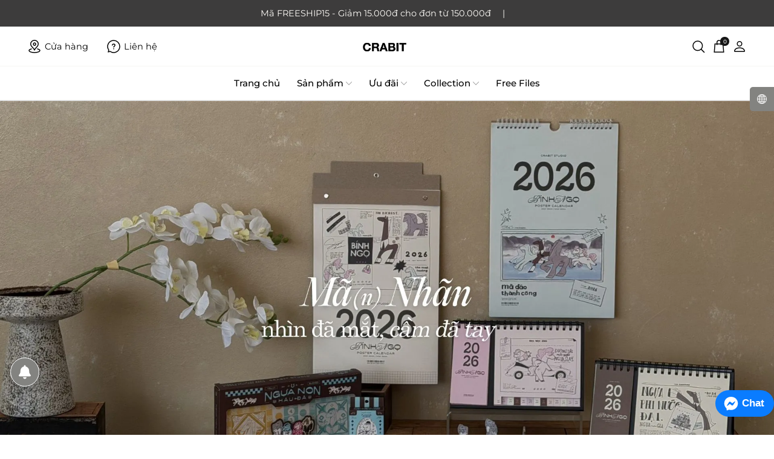

--- FILE ---
content_type: text/css
request_url: https://bizweb.dktcdn.net/100/220/344/themes/1030367/assets/index.scss.css?1768271390113
body_size: 3309
content:
@keyframes fadeInUp{0%{opacity:0;-webkit-transform:translate3d(0px, 50px, 0px);-moz-transform:translate3d(0px, 50px, 0px);transform:translate3d(0px, 50px, 0px)}100%{opacity:1;-webkit-transform:translate3d(0px, 0px, 0px);-moz-transform:translate3d(0px, 0px, 0px);transform:translate3d(0px, 0px, 0px)}}@keyframes snakeItem{50%{-webkit-transform:translate(0, -8px);-moz-transform:translate(0, -8px);-o-transform:translate(0, -8px);transform:translate(0, -8px)}}@-webkit-keyframes animationDuoi{0%{-webkit-transform:rotate(0deg);transform:rotate(0deg)}to{-webkit-transform:rotate(20deg);transform:rotate(20deg)}}.majortitle{color:#000;font-weight:600;font-family:'Ysabeau Office';font-size:26px;margin-bottom:25px;text-align:center}.section_slider{margin-top:0px;margin-bottom:25px}.section_slider .swiper-pagination-bullets{text-align:center;bottom:30px}.section_slider .swiper-pagination-bullets .swiper-pagination-bullet{box-shadow:none;outline:0;width:12px;height:12px;border:1px solid #fff;background:#fff;border-radius:50%;padding:0;font-size:0;opacity:1}.section_slider .swiper-pagination-bullets .swiper-pagination-bullet.swiper-pagination-bullet-active{transition:all .2s;background:transparent}.section_slider .swiper-button-next{font-size:0;line-height:0;position:absolute;top:50%;display:flex;width:30px;height:30px;padding:0;cursor:pointer;color:#fff;border:1px solid #ddd;border-right:0px;outline:none;background:#838380;line-height:30px;text-align:center;border-top-left-radius:8px;border-bottom-left-radius:8px;z-index:2;right:-35px;opacity:0;-webkit-transition:all .25s ease;transition:all .25s ease;-webkit-transform:translate(32px, -50%);-ms-transform:translate(32px, -50%);transform:translate(32px, -50%);margin-top:0px}.section_slider .swiper-button-next:after{color:#fff}@media (max-width: 767px){.section_slider .swiper-button-next{display:none}}.section_slider .swiper-button-prev{font-size:0;line-height:0;position:absolute;top:50%;display:flex;width:30px;height:30px;padding:0;cursor:pointer;color:#fff;background:#838380;border-top-right-radius:8px;border-bottom-right-radius:8px;border:1px solid #ddd;border-left:0px;outline:none;line-height:30px;text-align:center;z-index:2;left:-35px;opacity:0;-webkit-transition:all .25s ease;transition:all .25s ease;-webkit-transform:translate(-32px, -50%);-ms-transform:translate(-32px, -50%);transform:translate(-32px, -50%);margin-top:0px}.section_slider .swiper-button-prev:after{color:#fff}@media (max-width: 767px){.section_slider .swiper-button-prev{display:none}}@media (max-width: 767px){.section_slider .swiper-button-next,.section_slider .swiper-button-prev{width:25px;height:25px;line-height:25px}.section_slider .swiper-button-next:after,.section_slider .swiper-button-prev:after{font-size:1.2rem}}.section_slider:hover .swiper-button-next{right:0px;visibility:visible;opacity:1;-webkit-transform:translateY(-50%);transform:translateY(-50%)}.section_slider:hover .swiper-button-next.swiper-button-disabled{opacity:0.35}.section_slider:hover .swiper-button-prev{left:0px;visibility:visible;opacity:1;-webkit-transform:translateY(-50%);transform:translateY(-50%)}.section_slider:hover .swiper-button-prev.swiper-button-disabled{opacity:0.35}.section_slider .swiper-pagination.swiper-pagination-clickable.swiper-pagination-bullets{bottom:0}.section_slider .swiper-slide{background:#ebebeb;overflow:hidden;aspect-ratio:1920/1080}.section_slider .swiper-slide img{width:100%}.section_services{margin-top:80px;margin-bottom:60px}@media (max-width: 768px){.section_services{margin-top:40px;margin-bottom:20px}}.section_services .title-gallery{text-align:center;margin-bottom:80px}@media (max-width: 768px){.section_services .title-gallery{margin-bottom:40px}}.section_services .title-gallery .rte-content{color:#000;max-width:720px;margin-left:auto;margin-right:auto}@media (min-width: 768px){.section_services .gallery .swiper-wrapper{display:flex;flex-wrap:wrap;width:auto;justify-content:space-between}.section_services .gallery .swiper-wrapper .swiper-slide{align-self:flex-end}}@media (max-width: 767px){.section_services .gallery .swiper-wrapper{-ms-flex-wrap:inherit;flex-wrap:inherit;width:auto;margin:0}.section_services .gallery .swiper-wrapper .swiper-slide{padding:0}}.section_services .gallery .swiper-wrapper .gallery-item{margin-bottom:20px;position:relative;display:block}.section_services .gallery .swiper-wrapper .gallery-item .gallery-image{aspect-ratio:1500/500;position:relative;width:100%}.section_services .gallery .swiper-wrapper .gallery-item .gallery-image img{width:auto;max-height:100%;position:absolute;top:0;bottom:0;left:0;right:0;margin:auto;object-fit:contain}.section_services .gallery .swiper-wrapper .gallery-item .gallery-title{position:absolute;bottom:-26px;z-index:10;width:100%;padding:15px;transition:padding 0.3s cubic-bezier(0.16, 0.68, 0.43, 0.99);text-align:center;color:#fff}@media (max-width: 768px){.section_services .gallery .swiper-wrapper .gallery-item .gallery-title{bottom:40px}}.section_services .gallery .swiper-wrapper .gallery-item .gallery-title p{text-transform:uppercase;font-size:15px}.section_services .gallery .swiper-wrapper .gallery-item .gallery-title p+p{font-weight:600;font-family:'Ysabeau Office';font-size:24px;text-transform:none}.section_services .gallery .swiper-wrapper .gallery-item .gallery-title .gallery-button{padding:10px 25px;background-color:#fff;color:#000;border-radius:5px;text-transform:uppercase;max-width:150px;margin-left:auto;margin-right:auto}.section_services .gallery .swiper-wrapper .gallery-item .gallery-title .gallery-button:hover{background-color:#838380;color:#fff}.section_services .gallery .swiper-wrapper .gallery-item:hover .gallery-title{padding-bottom:40px}.section_services .gallery .swiper-pagination-bullets{text-align:center;bottom:30px}.section_services .gallery .swiper-pagination-bullets .swiper-pagination-bullet{box-shadow:none;outline:0;width:12px;height:12px;border:1px solid #fff;background:#fff;border-radius:50%;padding:0;font-size:0;opacity:1}.section_services .gallery .swiper-pagination-bullets .swiper-pagination-bullet.swiper-pagination-bullet-active{transition:all .2s;background:transparent}.section_services .gallery .swiper-button-next{font-size:0;line-height:0;position:absolute;top:50%;display:flex;width:30px;height:30px;padding:0;cursor:pointer;color:#fff;border:1px solid #ddd;border-right:0px;outline:none;background:#838380;line-height:30px;text-align:center;border-top-left-radius:8px;border-bottom-left-radius:8px;z-index:2;right:-35px;opacity:0;-webkit-transition:all .25s ease;transition:all .25s ease;-webkit-transform:translate(32px, -50%);-ms-transform:translate(32px, -50%);transform:translate(32px, -50%);margin-top:0px}.section_services .gallery .swiper-button-next:after{color:#fff}@media (max-width: 767px){.section_services .gallery .swiper-button-next{display:none}}.section_services .gallery .swiper-button-prev{font-size:0;line-height:0;position:absolute;top:50%;display:flex;width:30px;height:30px;padding:0;cursor:pointer;color:#fff;background:#838380;border-top-right-radius:8px;border-bottom-right-radius:8px;border:1px solid #ddd;border-left:0px;outline:none;line-height:30px;text-align:center;z-index:2;left:-35px;opacity:0;-webkit-transition:all .25s ease;transition:all .25s ease;-webkit-transform:translate(-32px, -50%);-ms-transform:translate(-32px, -50%);transform:translate(-32px, -50%);margin-top:0px}.section_services .gallery .swiper-button-prev:after{color:#fff}@media (max-width: 767px){.section_services .gallery .swiper-button-prev{display:none}}@media (max-width: 767px){.section_services .gallery .swiper-button-next,.section_services .gallery .swiper-button-prev{width:25px;height:25px;line-height:25px}.section_services .gallery .swiper-button-next:after,.section_services .gallery .swiper-button-prev:after{font-size:1.2rem}}.section_services .gallery:hover .swiper-button-next{right:0px;visibility:visible;opacity:1;-webkit-transform:translateY(-50%);transform:translateY(-50%)}.section_services .gallery:hover .swiper-button-next.swiper-button-disabled{opacity:0.35}.section_services .gallery:hover .swiper-button-prev{left:0px;visibility:visible;opacity:1;-webkit-transform:translateY(-50%);transform:translateY(-50%)}.section_services .gallery:hover .swiper-button-prev.swiper-button-disabled{opacity:0.35}.section-scrolling-banner{padding-bottom:60px}@media (max-width: 768px){.section-scrolling-banner{padding-bottom:20px}}.section-scrolling-banner .marquee-container{position:relative;width:100%;overflow:hidden}.section-scrolling-banner .marquee-container .marquee{display:flex;flex-direction:row;flex-wrap:nowrap;width:max-content;white-space:nowrap;position:relative;direction:ltr;margin:0;font-weight:600;font-family:'Ysabeau Office'}.section-scrolling-banner .marquee-container .marquee .marquee-content{display:flex;align-items:center;padding-right:0.2em;width:max-content;animation:marquee 26.5s linear infinite}.section-scrolling-banner .marquee-container .marquee .marquee-content .marquee-text{font-size:50px;color:var(--color, inherit);padding-left:80px}@media (max-width: 768px){.section-scrolling-banner .marquee-container .marquee .marquee-content .marquee-text{font-size:40px}}@keyframes marquee{0%{transform:translate(0)}to{transform:translate(-100%)}}.view-more{text-align:center}.view-more a{display:inline-block;padding:7px 25px;border-radius:5px;background-color:transparent;color:#838380;border:1px solid #838380;text-transform:uppercase;font-weight:500}.view-more a:hover,.view-more a:focus{background-color:transparent;color:#5c5c5c;border-color:#5c5c5c}.section-product-slider{background-color:#ffffff;padding-top:80px;padding-bottom:60px}@media (max-width: 768px){.section-product-slider{padding-top:40px;padding-bottom:20px}}.section-product-slider .product-slider-nav{text-align:center;position:relative;display:flex;align-items:center;justify-content:center}.section-product-slider .product-slider-nav .swiper-button-next,.section-product-slider .product-slider-nav .swiper-button-prev{position:relative;padding:0 50px;height:16px;width:auto;display:inline-block;margin:0;left:0;right:0;top:0}@media (max-width: 767px){.section-product-slider .product-slider-nav .swiper-button-next,.section-product-slider .product-slider-nav .swiper-button-prev{padding:0 20px}}.section-product-slider .product-slider-nav .majortitle{margin-bottom:0}.section-product-slider .block-product-slider{padding-top:35px}.section-index-three-banner{padding-top:80px;padding-bottom:60px}@media (max-width: 768px){.section-index-three-banner{padding-top:40px;padding-bottom:20px}}.section-index-three-banner .image-parallax-items{position:relative}.section-index-three-banner .image-parallax-items+.image-parallax-items{margin-top:10px}.section-index-three-banner .image-parallax-items .image-parallax-item{border-radius:30px;padding:60px;color:#fff;display:flex;align-items:center;position:relative;overflow:hidden;background-attachment:fixed;background-position:center;background-repeat:no-repeat;background-size:cover}@media (max-width: 480px){.section-index-three-banner .image-parallax-items .image-parallax-item{padding:30px}}.section-index-three-banner .image-parallax-items .image-parallax-item:before{content:"";position:absolute;height:100%;width:100%;top:0;left:0;background-color:rgba(0,0,0,0.3)}.section-index-three-banner .image-parallax-items .image-parallax-item-content{position:relative;z-index:20;display:flex;flex-direction:column;justify-content:space-between;pointer-events:none;max-width:400px}.section-index-three-banner .image-parallax-items .image-parallax-item-content .subtitle{text-transform:uppercase;font-weight:600}.section-index-three-banner .image-parallax-items .image-parallax-item-content .image-parallax-item-container{margin-top:100px}@media (max-width: 480px){.section-index-three-banner .image-parallax-items .image-parallax-item-content .image-parallax-item-container{margin-top:50px}}.section-index-three-banner .image-parallax-items .image-parallax-item-content .image-parallax-item-container .image-parallax-item-heading{font-weight:600;font-family:'Ysabeau Office';font-size:28px}.section-index-three-banner .image-parallax-items .image-parallax-item-content .image-parallax-item-container .image-parallax-item-description{color:#fff;opacity:0.7;margin-top:5px}.section-index-three-banner .image-parallax-items .image-parallax-link{position:absolute;width:100%;height:100%;top:0;left:0;z-index:8}.section-grid-products{background-color:#ffffff;padding-top:80px;padding-bottom:60px}@media (max-width: 768px){.section-grid-products{padding-top:40px;padding-bottom:20px}}.section-blog{padding-top:80px;padding-bottom:60px}@media (max-width: 768px){.section-blog{padding-top:40px;padding-bottom:20px}}.section-blog .item-blog{margin-bottom:25px}.section-blog .item-blog .block-thumb{width:100%;display:flex;-o-justify-content:center;-moz-justify-content:center;-webkit-justify-content:center;-os-justify-content:center;-o-display:flex;-moz-display:flex;-webkit-display:flex;-os-display:flex;align-items:center;position:relative;height:auto;aspect-ratio:600/400}.section-blog .item-blog .block-thumb img{width:auto;max-height:100%;position:absolute;top:0;bottom:0;left:0;right:0;margin:auto;object-fit:contain}.section-blog .item-blog .block-content{padding-top:10px}.section-blog .item-blog .block-content h4{font-weight:600}.section-blog .item-blog .block-content h4 a{color:#000}.section-blog .item-blog .block-content h4 a:hover,.section-blog .item-blog .block-content h4 a:focus{color:#838380}.section-blog .item-blog .block-content p{color:#5c5c5c}.section-blog .item-blog .block-content .time-post{position:relative;display:flex;flex-wrap:wrap;align-items:center}.section-blog .item-blog .block-content .time-post span{display:flex;align-items:center}.section-blog .item-blog .block-content .time-post span.date-post:after{content:"";margin:0 15px;height:1px;width:60px;background-color:#c1c1c1}.section_customer{margin-bottom:60px}.section_customer .instagram-bg{background-color:#f4f4f4;border-radius:20px}.section_customer .instagram-left-content{padding:150px 0 150px 40px}@media (max-width: 991px){.section_customer .instagram-left-content{padding:100px 40px}}@media (max-width: 767px){.section_customer .instagram-left-content{padding:50px 20px}}.section_customer .instagram-left-content .instagram-left-header-content h3{margin-bottom:15px}.section_customer .instagram-left-content .instagram-left-header-content .instagram-description{font-size:14px}.section_customer .instagram-left-content .instagram-follow{display:flex;flex-direction:row;flex-wrap:wrap;gap:15px;align-items:flex-start;width:100%;margin-top:30px}.section_customer .instagram-left-content .instagram-account{display:flex;flex-wrap:nowrap;align-items:center;gap:10px}.section_customer .instagram-left-content .image-slider__photo{display:flex;align-items:center;justify-content:center;width:50px;height:50px;margin:0;border-radius:50%}.section_customer .instagram-left-content .image-slider__info{display:flex;flex-direction:column}.section_customer .instagram-left-content .image-slider__info a{font-weight:500}.section_customer .instagram-left-content .instagram-link{background-color:#262626;color:#fff;padding:0 30px;border-radius:5px;height:50px;line-height:50px;text-transform:uppercase}.section_customer .instagram-left-content .instagram-link span{transition:.25s;transform:translate(5px);font-weight:500}.section_customer .instagram-left-content .instagram-link svg{opacity:0;transform:translate(-5px);transition:.25s}.section_customer .instagram-left-content .instagram-link:hover{background-color:#838380}.section_customer .instagram-left-content .instagram-link:hover span{transform:translate(-7px)}.section_customer .instagram-left-content .instagram-link:hover svg{opacity:1;transform:translate(0)}.section_customer .insta-slider-container{display:flex;flex-wrap:wrap;justify-content:center;margin:0;height:100%;width:100%}.section_customer .swiper-wrappers{display:flex;transition-property:transform;box-sizing:content-box;transition-timing-function:linear !important;margin-left:-10px;margin-right:-10px;height:100%;width:100%}@media (max-width: 767px){.section_customer .swiper-wrappers{min-height:350px}}.section_customer .swiper-wrappers .swiper{-ms-flex:0 0 33.333333%;flex:0 0 33.333333%;max-width:33.333333%;padding-left:5px;padding-right:5px}.section_customer .swiper-wrappers .swiper .swiper-wrapper{gap:10px;width:100%}@media (max-width: 767px){.section_customer .swiper-wrappers .swiper .swiper-wrapper{gap:10px}}.section_customer .swiper-wrappers .swiper img{display:block;width:100%;height:100%;object-fit:cover;object-position:center;border-radius:10px}.section_customer .mySwiper2{transform:rotate(180deg)}.section_customer .mySwiper2 .swiper-slide{transform:rotate(-180deg)}.section_customer .swiper-pointer-events.swiper-vertical{touch-action:pan-x}.section_customer .swiper-slide{width:100%}.item_null .item_product_main{aspect-ratio:300/465;background:#f1f1f1;border-radius:8px;height:auto;padding:0px;margin-bottom:20px}


--- FILE ---
content_type: application/javascript
request_url: https://bizweb.dktcdn.net/100/220/344/themes/1030367/assets/index.js?1768271390113
body_size: 599
content:
function callbackFuncGroup() {
	awe_lazyloadImage();
	$('.add_to_cart').click(function(e){	
		e.preventDefault();		
		var $this = $(this);
		var form = $this.parents('form');	
		$.ajax({
			type: 'POST',
			url: '/cart/add.js',
			async: false,
			data: form.serialize(),
			dataType: 'json',
			beforeSend: function() { },
			success: function(line_item) {
				ajaxCart.load();
				$('.popup-cart-mobile, .backdrop__body-backdrop___1rvky').addClass('active');
				AddCartMobile(line_item);
			},
			cache: false
		});
	});
	
	runQuickView();
	
	
	if(window.BPR && window.BPR.loadBadges){
		window.BPR.initDomEls()
		window.BPR.loadBadges()
	}
}
var wDWi = $(window).width();
if (wDWi <= 767) {
	var swiper_slider = new Swiper('.gallery', {
		slidesPerView: 2,
		spaceBetween: 20,
		slidesPerColumn: 1,
		breakpoints: {
			300: {
				slidesPerView: 1,
				slidesPerColumn: 1,
				spaceBetween: 0
			},
			767: {
				slidesPerView: 2,
				slidesPerColumn: 2,
				spaceBetween: 20
			}
		},
		pagination: {
			el: '.gallery .swiper-pagination',
			clickable: true,
		}
	});
}
function lazyBlockProduct(sectionName, rootMargin, callback) {
	var section = $('.' + sectionName);
	var template = $('script[data-template="' + sectionName + '"]').html();
	var observer = new IntersectionObserver(function(entries) {
		entries.forEach(function(entry) {
			if (entry.isIntersecting) {
				$('div[data-section="' + sectionName + '"]', entry.target).html(template);
				observer.unobserve(entry.target);
				callbackFuncGroup();
				if (typeof callback === 'function') {
					callback();
				}
			}
		});
	}, { rootMargin: rootMargin });
	observer.observe(section.get(0));
}